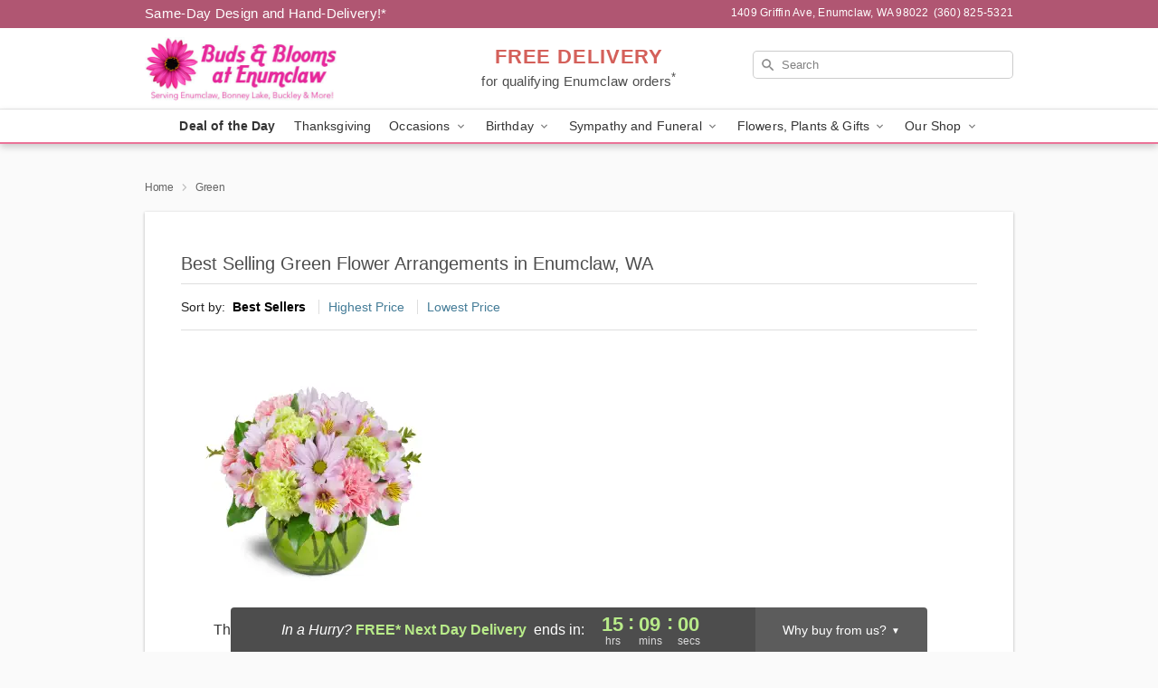

--- FILE ---
content_type: text/html; charset=UTF-8
request_url: https://www.enumclawflorist.com/storefronts/datesClosed?fcplus=0
body_size: 343
content:
{"no_delivery_dates":["2025-01-01","2025-05-26","2025-07-04","2025-08-30","2025-10-09","2025-10-16","2025-11-02","2025-11-09","2025-11-13","2025-11-16","2025-11-23","2025-11-27","2025-11-30","2025-12-07","2025-12-14","2025-12-21","2025-12-25","2025-12-28","2026-01-01","2026-01-04","2026-01-11","2026-01-18","2026-01-25","2026-02-01","2026-02-08","2026-02-15","2026-02-22"],"no_pickup_dates":["2025-01-01","2025-05-26","2025-07-04","2025-10-09","2025-10-16","2025-11-02","2025-11-09","2025-11-13","2025-11-16","2025-11-23","2025-11-27","2025-11-30","2025-12-07","2025-12-14","2025-12-21","2025-12-25","2025-12-28","2026-01-01","2026-01-04","2026-01-11","2026-01-18","2026-01-25","2026-02-01","2026-02-08","2026-02-15","2026-02-22"],"delivery_cutoff_difference":{"y":0,"m":0,"d":0,"h":21,"i":50,"s":57,"weekday":0,"weekday_behavior":0,"first_last_day_of":0,"invert":0,"days":0,"special_type":0,"special_amount":0,"have_weekday_relative":0,"have_special_relative":0},"pickup_cutoff_difference":{"y":0,"m":0,"d":0,"h":21,"i":50,"s":57,"weekday":0,"weekday_behavior":0,"first_last_day_of":0,"invert":0,"days":0,"special_type":0,"special_amount":0,"have_weekday_relative":0,"have_special_relative":0},"pickup_cutoff":"12:00 AM PDT","delivery_cutoff":"12:00 AM PDT","delivery_today":false,"pickup_today":false,"pickup_disabled":false,"delivery_disabled":false,"delivery_cutoff_diff_next":{"y":0,"m":0,"d":0,"h":15,"i":9,"s":3,"weekday":0,"weekday_behavior":0,"first_last_day_of":0,"invert":1,"days":0,"special_type":0,"special_amount":0,"have_weekday_relative":0,"have_special_relative":0},"delivery_next_100hr":true}

--- FILE ---
content_type: text/css
request_url: https://www.enumclawflorist.com/css/theme/gambit/gambit_skin_white_dusty_rose.css?v=1764180952
body_size: 433
content:
.bubble-nav__circle span{color:#eb7398!important}.bubble-nav__circle.past:after{background-color:#eb7398!important}.bubble-nav__circle.active:after{border-color:#eb7398!important}.bubble-nav__line.filled{background:#eb7398!important}.theme__font-color--light{color:#ef8fad!important}.theme__font-color--medium{color:#eb7398!important}.theme__font-color--dark{color:#b05672!important}.theme__background-color--light{background-color:#ef8fad!important}.theme__background-color--medium{background-color:#eb7398!important}.theme__background-color--dark{background-color:#b05672!important}@media (width>=721px){.free-delivery__bottom,.free-delivery__bottom a{color:#000000b3!important}}.free-delivery__bottom b{color:#d4605a!important}.search__container .search-field{box-shadow:none;border:1px solid #81818166;color:#000000de!important;background:url(https://res.cloudinary.com/ufn/image/upload/f_auto/v1482957644/dark-search-glass_kbmya8.svg) 7px 6px/18px no-repeat!important}.search__container .search-field::-webkit-input-placeholder{color:#818181!important}@media (width<=720px){.search__container .search-field{background-color:#fff!important;background-image:none!important}}.header__solid-skin-container{background:#fff;border-bottom:1px solid #eaeaea}.header__logo-text,.header__logo-text:hover,.header--right-established a{color:#000000b3!important}.theme__border-color--light{border-color:#ef8fad!important}.theme__border-color--medium{border-color:#eb7398!important}.theme__border-color--dark{border-color:#b05672!important}.free-delivery__mobile{background:#ef8fad}.checkout__container .header__container{border-bottom:2px solid #eb7398!important}@media (width<=720px){.checkout__container .header__container{background:#eb7398!important}}

--- FILE ---
content_type: image/svg+xml
request_url: https://res.cloudinary.com/ufn/image/upload/v1763573033/lovingly-logos/LovinglyFlorists-Logo-Registered-Primary-Dark_1.svg
body_size: 7976
content:
<svg width="168" height="55" viewBox="0 0 168 55" fill="none" xmlns="http://www.w3.org/2000/svg">
<g clip-path="url(#clip0_6734_10929)">
<path d="M47.3552 21.4839C46.8271 21.4839 46.4583 21.3678 46.2426 21.1417C46.027 20.9125 45.9176 20.5514 45.9176 20.0584V2.04101C45.9176 1.40358 45.7676 0.904323 45.4675 0.543222C45.1675 0.182121 44.7112 0 44.1017 0C43.4923 0 43.011 0.178981 42.6985 0.543222C42.3859 0.904323 42.2328 1.40358 42.2328 2.04101V20.2028C42.2328 21.6472 42.5953 22.7776 43.3204 23.5972C44.0455 24.4167 45.2206 24.8249 46.8521 24.8249C47.4865 24.8249 47.9772 24.6585 48.3272 24.3288C48.6741 23.9991 48.8492 23.5438 48.8492 22.966C48.8492 22.4479 48.7116 22.0711 48.4366 21.8356C48.1616 21.6001 47.8022 21.4839 47.3584 21.4839H47.3552Z" fill="#14385F"/>
<path d="M144.235 21.4839C143.707 21.4839 143.338 21.3678 143.122 21.1417C142.907 20.9125 142.797 20.5514 142.797 20.0584V2.04101C142.797 1.40358 142.647 0.904323 142.347 0.543222C142.047 0.182121 141.591 0 140.981 0C140.372 0 139.891 0.178981 139.578 0.543222C139.266 0.904323 139.112 1.40358 139.112 2.04101V20.2028C139.112 21.6472 139.475 22.7776 140.2 23.5972C140.925 24.4167 142.1 24.8249 143.732 24.8249C144.366 24.8249 144.857 24.6585 145.207 24.3288C145.554 23.9991 145.729 23.5438 145.729 22.966C145.729 22.4479 145.591 22.0711 145.316 21.8356C145.041 21.6001 144.682 21.4839 144.238 21.4839H144.235Z" fill="#14385F"/>
<path d="M63.8196 8.18603C62.5382 7.44498 61.0631 7.07446 59.3973 7.07446C57.7314 7.07446 56.3157 7.44498 55.0374 8.18603C53.7623 8.92707 52.7684 9.97269 52.0558 11.3198C51.3432 12.6668 50.9869 14.2274 50.9869 15.9984C50.9869 17.7693 51.3432 19.3048 52.0558 20.6487C52.7684 21.9927 53.7623 23.032 55.0374 23.773C56.3125 24.5141 57.7658 24.8846 59.3973 24.8846C61.0287 24.8846 62.5351 24.5141 63.8196 23.773C65.101 23.032 66.0949 21.9895 66.8043 20.6393C67.5107 19.2922 67.8638 17.7442 67.8638 15.9984C67.8638 14.2525 67.5107 12.67 66.8043 11.3198C66.098 9.97269 65.1041 8.92707 63.8196 8.18603ZM63.5946 18.9563C63.2289 19.7884 62.6914 20.4258 61.985 20.8717C61.2787 21.3175 60.413 21.5405 59.3973 21.5405C58.3815 21.5405 57.5721 21.3175 56.872 20.8717C56.1719 20.4258 55.6343 19.7884 55.2624 18.9563C54.8905 18.1242 54.7061 17.1382 54.7061 15.9952C54.7061 14.8523 54.8936 13.8443 55.2624 13.0059C55.6343 12.1707 56.1719 11.527 56.872 11.0811C57.5721 10.6352 58.4159 10.4123 59.3973 10.4123C60.3786 10.4123 61.2787 10.6352 61.985 11.0811C62.6914 11.527 63.2289 12.1676 63.5946 13.0059C63.9603 13.8443 64.1415 14.8397 64.1415 15.9952C64.1415 17.1508 63.9571 18.1242 63.5946 18.9563Z" fill="#14385F"/>
<path d="M86.1784 7.41677C85.8908 7.23779 85.5595 7.14673 85.1908 7.14673C84.822 7.14673 84.5001 7.25977 84.1938 7.47957C83.8875 7.70251 83.6343 8.02907 83.4312 8.46239L78.44 19.4964L73.4207 8.46239C73.2425 8.04163 72.9988 7.71507 72.6925 7.48899C72.3862 7.25977 72.0549 7.14673 71.6955 7.14673C71.3361 7.14673 70.9954 7.23779 70.7079 7.41677C70.4204 7.59575 70.2016 7.82183 70.0516 8.09501C69.9015 8.36505 69.8265 8.63509 69.8265 8.89885C69.8265 9.22541 69.939 9.6399 70.1672 10.1454L76.3148 23.4528C76.5304 23.8861 76.8211 24.219 77.1867 24.445C77.5524 24.6743 77.9681 24.7873 78.4369 24.7873C78.9057 24.7873 79.3182 24.6774 79.6776 24.4545C80.0371 24.2315 80.3308 23.8987 80.559 23.4528L86.7253 10.1454C86.9409 9.6399 87.0472 9.22541 87.0472 8.89885C87.0472 8.63509 86.9753 8.36505 86.8316 8.09501C86.6878 7.82497 86.4722 7.59889 86.1846 7.41677H86.1784Z" fill="#14385F"/>
<path d="M93.0666 0.712762C92.7853 0.555761 92.4666 0.474121 92.1134 0.474121C91.7602 0.474121 91.4414 0.552621 91.157 0.712762C90.8758 0.872902 90.6601 1.09584 90.507 1.38158C90.3538 1.67047 90.2788 1.99703 90.2788 2.36441C90.2788 2.73179 90.3569 3.03951 90.507 3.32211C90.6601 3.60471 90.8758 3.82451 91.157 3.98465C91.4383 4.14479 91.7571 4.22329 92.1134 4.22329C92.4697 4.22329 92.7728 4.14479 93.0604 3.98465C93.3479 3.82765 93.5698 3.60471 93.7261 3.32211C93.8823 3.03951 93.9636 2.71923 93.9636 2.36441C93.9636 2.00959 93.8855 1.67047 93.7261 1.38158C93.5698 1.09584 93.3479 0.872902 93.0666 0.712762Z" fill="#14385F"/>
<path d="M92.1102 7.14669C91.4883 7.14669 91.0257 7.32568 90.7257 7.68992C90.4257 8.05102 90.2756 8.56284 90.2756 9.22538V22.7149C90.2756 23.3774 90.4257 23.8892 90.7257 24.2503C91.0257 24.6114 91.4851 24.7935 92.1102 24.7935C92.7353 24.7935 93.1978 24.6146 93.5041 24.2503C93.8104 23.8892 93.9635 23.3774 93.9635 22.7149V9.22224C93.9635 8.5597 93.8104 8.04788 93.5041 7.68678C93.1978 7.32568 92.7353 7.14355 92.1102 7.14355V7.14669Z" fill="#14385F"/>
<path d="M111.397 8.15777C110.344 7.43556 109.025 7.07446 107.443 7.07446H107.259C105.512 7.07446 104.052 7.43556 102.886 8.15777C102.677 8.28651 102.483 8.42781 102.296 8.57539C102.121 7.6271 101.539 7.14668 100.542 7.14668C99.9205 7.14668 99.458 7.32566 99.1579 7.6899C98.8579 8.05101 98.7079 8.56911 98.7079 9.24421V22.7525C98.7079 24.1122 99.3173 24.7935 100.542 24.7935C101.768 24.7935 102.358 24.1122 102.358 22.7525V16.124C102.358 14.8711 102.49 13.8318 102.752 12.9997C103.015 12.1676 103.458 11.5301 104.083 11.0843C104.705 10.6384 105.552 10.4154 106.618 10.4154C107.684 10.4154 108.528 10.6384 109.153 11.0843C109.775 11.5301 110.219 12.1644 110.484 12.9902C110.747 13.8161 110.878 14.8585 110.878 16.124V22.7149C110.878 23.3774 111.028 23.8892 111.328 24.2503C111.628 24.6114 112.084 24.7935 112.694 24.7935C113.303 24.7935 113.778 24.6146 114.078 24.2503C114.378 23.8892 114.528 23.3774 114.528 22.7149V15.9073C114.528 14.1018 114.272 12.5412 113.756 11.2224C113.241 9.90361 112.456 8.88311 111.403 8.16091H111.397V8.15777Z" fill="#14385F"/>
<path d="M134.109 7.46379C134.109 7.46379 134.099 7.45437 134.093 7.45123C134.024 7.40413 133.946 7.36645 133.868 7.32877C133.837 7.31307 133.809 7.29423 133.774 7.27853C133.702 7.25027 133.621 7.23457 133.543 7.21573C133.493 7.20317 133.449 7.18747 133.399 7.17805C133.265 7.15607 133.121 7.14351 132.968 7.14351H132.946C132.334 7.14665 131.883 7.32563 131.593 7.67417C131.533 7.74639 131.487 7.82803 131.44 7.91281C131.43 7.93165 131.415 7.94735 131.405 7.96619C131.393 7.99131 131.383 8.02271 131.371 8.05097C131.299 8.20483 131.249 8.37753 131.212 8.56907C131.024 8.42149 130.83 8.28019 130.624 8.15459C129.458 7.43239 128.002 7.07129 126.252 7.07129H126.067C125.026 7.07129 124.101 7.23143 123.292 7.54229C122.832 7.70557 122.398 7.91281 121.989 8.16401C120.801 8.89249 119.892 9.93184 119.257 11.2789C118.623 12.626 118.304 14.1991 118.304 15.9921C118.304 17.785 118.619 19.3173 119.257 20.6613C119.892 22.0052 120.804 23.0414 121.989 23.7761C122.348 23.9991 122.729 24.1843 123.129 24.3382C123.979 24.693 124.958 24.8783 126.07 24.8783H126.255C128.002 24.8783 129.461 24.5172 130.627 23.795C130.808 23.6819 130.98 23.5595 131.149 23.4339C131.112 24.6962 130.896 25.7324 130.499 26.5425C130.061 27.4343 129.418 28.0874 128.567 28.5019C127.717 28.9163 126.655 29.1236 125.386 29.1236C124.536 29.1236 123.811 29.0262 123.211 28.8347C122.611 28.6432 122.017 28.3763 121.432 28.0403C121.385 28.0152 121.339 27.99 121.298 27.9586C121.257 27.9272 121.21 27.9021 121.164 27.877C121.139 27.8644 121.12 27.8519 121.101 27.8393C121.082 27.8268 121.067 27.8142 121.057 27.8016C120.879 27.7169 120.72 27.6572 120.582 27.6195C120.445 27.585 120.285 27.5661 120.107 27.5661C119.82 27.5661 119.566 27.6446 119.345 27.8016C119.123 27.9586 118.954 28.1565 118.841 28.3982C118.726 28.64 118.67 28.8912 118.67 29.1581C118.67 29.425 118.732 29.6919 118.857 29.9337C118.982 30.1755 119.195 30.4078 119.495 30.6371C120.176 31.1552 121.004 31.5885 121.976 31.937C122.945 32.2856 124.086 32.4614 125.392 32.4614C128.399 32.4614 130.721 31.645 132.355 30.0153C133.99 28.3825 134.809 25.9741 134.809 22.7839V22.7494V9.2065C134.809 8.61931 134.687 8.16715 134.459 7.83431C134.362 7.68987 134.252 7.56427 134.118 7.46693H134.109V7.46379ZM124.104 11.0842C124.786 10.6383 125.608 10.4154 126.567 10.4154C127.527 10.4154 128.349 10.6383 129.039 11.0842C129.727 11.5301 130.252 12.1738 130.611 13.0153C130.943 13.7941 131.115 14.7047 131.14 15.7377C131.14 15.8194 131.146 15.8947 131.146 15.9764C131.146 16.0925 131.14 16.2056 131.137 16.3186C131.105 17.3109 130.933 18.1901 130.611 18.9374C130.252 19.7695 129.727 20.4101 129.039 20.8622C128.349 21.3144 127.527 21.5405 126.567 21.5405C125.608 21.5405 124.789 21.3144 124.104 20.8622C123.42 20.4101 122.904 19.7726 122.548 18.9468C122.195 18.1241 122.017 17.1382 122.017 15.9952C122.017 14.8522 122.195 13.8443 122.548 13.0059C122.901 12.1707 123.42 11.527 124.104 11.0811V11.0842Z" fill="#14385F"/>
<path d="M162.668 7.42619C162.387 7.24093 162.052 7.14673 161.671 7.14673C161.312 7.14673 160.98 7.25977 160.674 7.47957C160.368 7.69937 160.127 8.02907 159.946 8.46239L155.255 19.1384L150.385 8.46239C150.182 8.02907 149.926 7.70251 149.623 7.47957C149.317 7.25663 148.985 7.14673 148.626 7.14673C148.266 7.14673 147.929 7.24093 147.648 7.42619C147.366 7.61145 147.148 7.83753 146.991 8.10443C146.835 8.36819 146.757 8.62253 146.757 8.86431C146.757 9.20029 146.863 9.61792 147.079 10.1109L153.323 23.5407L153.155 23.9238C152.604 25.1986 152.067 26.2191 151.545 26.9853C151.023 27.7483 150.451 28.4077 149.829 28.9635C149.804 28.9761 149.782 28.9918 149.757 29.0075C149.732 29.0263 149.71 29.042 149.685 29.0514C149.373 29.3152 149.145 29.5852 148.995 29.8553C148.845 30.1253 148.77 30.4425 148.77 30.8036C148.77 31.0202 148.835 31.2557 148.967 31.5069C149.098 31.7581 149.298 31.9685 149.56 32.1286C149.823 32.2919 150.123 32.3736 150.46 32.3736C150.964 32.3736 151.467 32.1977 151.97 31.8492C152.833 31.2589 153.636 30.3859 154.38 29.2304C155.124 28.0749 155.824 26.7561 156.483 25.2771L163.224 10.1078C163.44 9.687 163.549 9.28193 163.549 8.89885C163.549 8.63509 163.474 8.36819 163.324 8.10443C163.174 7.84067 162.959 7.61459 162.677 7.42619H162.668Z" fill="#14385F"/>
<path d="M30.7535 9.39739V4.96369V4.67481C30.7597 4.41419 30.7347 4.15043 30.6816 3.89609C30.6597 3.80503 30.6316 3.71397 30.6003 3.62291L30.5785 3.56325C30.4941 3.33717 30.3816 3.12365 30.244 2.92268C29.9628 2.51448 29.5815 2.18164 29.1408 1.9587L26.6374 0.558257L26.3186 0.382417C25.4529 -0.104285 24.3996 -0.104285 23.5308 0.376137L23.5183 0.382417L15.4893 4.89147L15.383 4.95427L7.2446 0.385557L7.23209 0.379277C6.36325 -0.101145 5.31 -0.098005 4.44428 0.385557L4.10674 0.564537L1.62209 1.96184C1.17829 2.18164 0.797 2.51134 0.515719 2.91954C0.378203 3.11737 0.265691 3.33403 0.181306 3.56011L0.159429 3.61977C0.128175 3.71397 0.100047 3.80503 0.0781697 3.90551C0.0219134 4.15671 3.59273e-05 4.41733 3.59273e-05 4.67481V4.96055V9.31575V12.8483V14.7762C-0.0155908 15.4859 0.228186 16.1767 0.684487 16.7168L0.725117 16.7638C0.787624 16.8361 0.853256 16.902 0.922014 16.968C1.11891 17.1407 1.33143 17.2914 1.56271 17.417L1.81274 17.5583L13.1703 23.9168C15.2767 25.0943 15.4768 25.1006 17.5801 23.9168L28.9376 17.5457L29.1877 17.4044C29.4189 17.282 29.6315 17.1312 29.8284 16.9554C29.8971 16.8895 29.9628 16.8235 30.0253 16.7513L30.0659 16.7042C30.5441 16.1358 30.791 15.4042 30.7503 14.66V12.8483V9.39425H30.7535V9.39739Z" fill="#FBD0D3"/>
<path d="M0.381268 3.13696C0.303134 3.27198 0.234376 3.41328 0.17812 3.56086L0.156242 3.62052C0.124989 3.71472 0.0968607 3.80578 0.0749833 3.90627C0.0218523 4.15747 -2.51077e-05 4.41809 -2.51077e-05 4.67557V14.777C-0.0156519 15.4866 0.228125 16.1774 0.684427 16.7175L0.725056 16.7646C0.787563 16.8368 0.853195 16.9028 0.921953 16.9687C1.11885 17.1414 1.33137 17.2921 1.56265 17.4177L1.81268 17.559L13.1702 23.9175C14.2234 24.5079 14.8016 24.803 15.3767 24.803V11.5522L0.381268 3.13696Z" fill="#F16279"/>
<path d="M30.3753 3.13696C30.4534 3.27198 30.5221 3.41328 30.5784 3.56086L30.6003 3.62052C30.6315 3.71472 30.6597 3.80578 30.6815 3.90627C30.7347 4.16061 30.7597 4.41809 30.7565 4.67871V14.7801C30.7722 15.4898 30.5284 16.1806 30.0721 16.7206L30.0315 16.7677C29.969 16.84 29.9033 16.9059 29.8346 16.9718C29.6377 17.1445 29.4251 17.2953 29.1939 17.4209L28.9438 17.5622L17.5863 23.9207C16.5331 24.511 15.9549 24.8062 15.3798 24.8062V11.5553L30.3753 3.13696Z" fill="#F6A3AB"/>
<path d="M167.806 8.12012C167.675 7.89404 167.5 7.71506 167.278 7.58946C167.053 7.45758 166.806 7.39478 166.534 7.39478C166.262 7.39478 166.015 7.45758 165.79 7.58946C165.565 7.7182 165.387 7.89718 165.262 8.12012C165.131 8.3462 165.068 8.59426 165.068 8.86744C165.068 9.14062 165.131 9.38868 165.262 9.61476C165.393 9.84084 165.568 10.0198 165.79 10.1454C166.015 10.2773 166.262 10.3401 166.534 10.3401C166.806 10.3401 167.053 10.2773 167.278 10.1454C167.503 10.0167 167.681 9.8377 167.806 9.61476C167.937 9.38868 168 9.14062 168 8.86744C168 8.59426 167.934 8.3462 167.806 8.12012ZM167.425 9.4138C167.341 9.5708 167.225 9.6964 167.069 9.78432C166.915 9.87538 166.737 9.91934 166.531 9.91934C166.325 9.91934 166.15 9.87224 165.993 9.78432C165.84 9.6964 165.722 9.5708 165.637 9.4138C165.553 9.2568 165.512 9.07468 165.512 8.8643C165.512 8.65392 165.553 8.47494 165.637 8.3148C165.722 8.1578 165.837 8.0322 165.993 7.94428C166.147 7.85322 166.325 7.80926 166.531 7.80926C166.737 7.80926 166.912 7.85636 167.069 7.94428C167.225 8.0322 167.341 8.1578 167.425 8.3148C167.509 8.4718 167.55 8.65392 167.55 8.8643C167.55 9.07468 167.509 9.25366 167.425 9.4138Z" fill="#14385F"/>
<path d="M166.9 9.05579C166.925 9.04323 166.953 9.03695 166.975 9.02125C167.094 8.93961 167.15 8.80773 167.15 8.63817C167.15 8.45291 167.1 8.30846 166.994 8.21426C166.887 8.12006 166.731 8.06982 166.525 8.06982H166.181C166.106 8.06982 166.056 8.08866 166.025 8.13262C165.99 8.17344 165.975 8.2331 165.975 8.3116V9.37921C165.975 9.45457 165.99 9.51423 166.025 9.55505C166.059 9.59901 166.112 9.61785 166.181 9.61785C166.256 9.62099 166.306 9.59901 166.337 9.55819C166.372 9.51423 166.387 9.45771 166.387 9.38235V9.14685H166.462L166.75 9.50795C166.787 9.55191 166.815 9.58017 166.844 9.59587C166.872 9.61157 166.906 9.62099 166.95 9.62099C167.012 9.62413 167.062 9.60529 167.103 9.56133C167.144 9.51737 167.162 9.47341 167.162 9.42945C167.162 9.36665 167.144 9.31641 167.103 9.27559L166.9 9.06207V9.05579ZM166.384 8.44663H166.531C166.594 8.44663 166.644 8.45919 166.678 8.49059C166.712 8.52199 166.728 8.55339 166.728 8.60991C166.728 8.66643 166.712 8.70411 166.678 8.73551C166.644 8.76691 166.594 8.78261 166.531 8.78261H166.384V8.44977V8.44663Z" fill="#14385F"/>
<path d="M111.394 38.5498C111.372 38.1573 110.966 37.9029 110.456 37.9312L106.424 38.151C107.631 35.0455 108.475 33.2243 109.403 31.4785C111.009 28.4735 112.85 26.9537 113.635 26.9098C113.869 26.8972 113.994 27.0103 114.006 27.2458C114.028 27.6414 114.319 27.9397 114.788 27.9146C115.338 27.8832 115.894 27.2615 115.844 26.3571C115.804 25.6098 114.947 25.0226 113.694 25.0917C111.853 25.1922 109.09 27.8675 107.424 31.1927C105.94 34.2323 105.321 35.8839 104.427 38.2609L103.527 38.3111C102.824 38.3457 102.493 38.757 102.53 39.4667C102.558 39.9754 102.84 40.1198 103.702 40.0727C102.477 43.6115 101.064 49.4488 101.224 52.4381C101.293 53.6972 101.861 54.0614 102.449 54.03C103.074 53.9955 103.355 53.3487 103.333 52.9562C103.302 52.4035 103.015 52.1429 102.993 51.7504C102.849 49.0751 104.296 43.8281 105.809 39.8403C107.446 39.5923 109.084 39.4259 110.69 39.3379C111.044 39.3191 111.416 38.9831 111.394 38.5498Z" fill="#E9758A"/>
<path d="M137.75 37.9563C137.697 36.9735 137.043 36.4962 136.181 36.5433C135.162 36.5967 133.781 37.9344 132.265 39.6739C132.568 38.7508 132.837 37.8684 132.821 37.5921H132.818C132.793 37.1556 132.427 36.8981 131.918 36.9264C131.29 36.9609 131.049 37.567 130.79 38.6063C130.777 38.6566 130.765 38.7131 130.752 38.7696C130.546 38.8889 130.327 39.0302 130.155 39.1181C129.464 39.4698 128.814 39.7807 127.836 39.8341C127.445 39.856 127.28 38.958 127.264 38.6817V38.688C127.23 38.0191 126.486 37.3095 124.958 37.3911C123.561 37.4665 122.026 38.5341 120.929 40.0727C120.623 40.3176 120.31 40.7478 120.013 41.1654C118.779 43.0463 116.032 45.9979 114.466 46.0827C113.722 46.1235 113.263 45.596 113.209 44.6132C113.166 43.7873 113.597 41.5956 114.166 40.4589C116.15 38.6942 117.941 36.939 119.985 34.0282C122.607 30.257 123.029 27.8267 122.967 26.6868C122.923 25.861 122.254 25.1074 121.314 25.1577C119.082 25.277 117.426 27.3023 115.291 31.4408C113.3 35.3376 111.006 41.6176 111.184 44.9209C111.287 46.808 112.719 47.8756 114.285 47.7908C115.81 47.7061 117.785 46.0136 119.429 44.2018C119.416 44.4248 119.416 44.6477 119.429 44.8706C119.523 46.6416 120.707 47.4831 121.882 47.4203C124.664 47.2696 126.264 44.1453 127.039 41.7746C127.411 41.7526 128.874 41.605 130.068 41.0241C129.918 41.4669 129.755 41.9379 129.58 42.4214C129.03 43.9098 128.571 45.552 128.592 45.9853C128.624 46.538 129.196 46.9399 129.664 46.9148C129.899 46.9022 130.211 46.1361 130.483 45.3322C130.79 44.4467 131.174 43.5581 131.499 43.0274C132.69 41.0681 135.068 38.5341 135.578 38.5058C135.775 38.4964 135.818 38.5718 135.825 38.6911C135.837 38.8889 135.59 39.4133 135.609 39.7681C135.634 40.2391 136.003 40.5343 136.434 40.5123C137.568 40.4526 137.822 39.294 137.75 37.9563ZM116.826 32.2258H116.829C117.476 30.907 118.104 29.8802 118.666 29.0984C118.673 28.8534 118.729 28.6179 118.835 28.395C118.948 28.1532 119.116 27.9554 119.338 27.7984C119.529 27.6634 119.748 27.588 119.988 27.5723C120.32 27.2772 120.576 27.1327 120.717 27.1233C120.988 27.1076 121.113 27.2206 121.126 27.4561C121.17 28.282 120.482 30.0937 118.554 32.9606C117.063 35.2088 115.51 36.9515 114.76 37.6235C114.947 36.7474 115.375 35.1837 116.826 32.2258ZM122.229 45.8221C121.835 45.8409 121.382 45.4327 121.351 44.8424C121.223 42.4434 123.229 39.6111 124.792 39.4478C124.726 39.6865 124.664 40.0068 124.676 40.2423C124.701 40.6787 125.117 41.1277 125.355 41.156C125.408 42.1388 123.679 45.7436 122.229 45.8221Z" fill="#E9758A"/>
<path d="M142.607 34.3202C143.116 34.2919 144.141 33.6074 144.085 32.5838C144.035 31.6386 143.55 31.4282 143.082 31.4534C142.219 31.5005 141.635 32.3231 141.669 32.9511C141.7 33.5415 141.981 34.3547 142.607 34.3202Z" fill="#E9758A"/>
<path d="M151.536 37.2876C151.489 36.4617 150.595 35.8777 149.851 35.9185C148.323 36.0002 145.876 37.5231 145.322 39.3129C145.197 39.473 145.076 39.6457 144.954 39.8153C143.719 41.6961 141.044 44.5253 139.987 44.5818C139.634 44.6006 139.422 44.2584 139.406 43.9821C139.362 43.1971 140.312 40.4213 141.35 38.5122C141.566 38.1448 141.825 37.8528 141.797 37.3033C141.772 36.7914 141.322 36.5026 140.775 36.5308C140.225 36.5591 139.869 37.2091 139.441 38.0223C139.159 38.6283 137.368 42.5942 137.462 44.3243C137.537 45.6996 138.475 46.359 139.297 46.3151C141.066 46.2209 143.894 43.4985 145.713 41.2503C146.013 41.5548 146.407 41.7809 146.801 41.963H146.798C147.404 42.2456 148.129 42.6005 148.166 43.3101C148.201 43.9789 147.726 44.6352 146.982 44.676C146.357 44.7105 145.985 44.4122 145.957 43.8627C145.929 43.3101 145.526 43.1374 145.094 43.1594C144.547 43.1908 144.179 43.6429 144.21 44.2333C144.263 45.2161 145.335 46.1455 146.823 46.0639C149.132 45.9414 150.267 44.3777 150.192 43.0024C150.11 41.5046 148.945 41.0179 148.101 40.6285C147.62 40.4182 147.21 40.123 147.195 39.809C147.141 38.8262 148.845 37.6298 149.354 37.6016C149.589 37.589 149.71 37.702 149.72 37.859C149.739 38.173 149.323 38.5122 149.345 38.9047C149.376 39.4542 149.704 39.7116 150.251 39.6834C151.114 39.6394 151.586 38.1919 151.536 37.2876Z" fill="#E9758A"/>
<path d="M156.683 34.3673C157.721 33.956 158.955 33.576 159.74 33.5321C160.212 33.507 160.571 33.6451 160.58 33.8021C160.59 33.9999 160.521 34.1601 160.53 34.3579C160.543 34.5934 160.674 34.8226 161.143 34.7975C161.731 34.763 162.309 33.8272 162.265 33.0391C162.218 32.1348 161.493 31.78 160.043 31.8585C159.258 31.8993 158.486 32.1002 157.83 32.3326C158.821 30.3073 159.024 29.7044 159.552 29.2805C160.302 28.6086 160.443 28.2851 160.415 27.7733C160.384 27.183 160.093 26.8847 159.387 26.9224C158.799 26.9538 158.355 27.453 157.74 28.4327C157.083 29.4155 156.527 30.7469 155.286 33.2212C154.939 33.3562 154.549 33.419 154.236 33.4347H154.239C153.77 33.463 153.439 33.1647 153.048 33.1867C152.345 33.2244 151.979 33.7582 152.014 34.3862C152.048 35.0142 152.495 35.2654 154.374 35.1649C152.798 38.7633 151.12 43.3509 151.233 45.4359C151.292 46.538 151.711 47.0655 152.417 47.0278C153.005 46.9964 153.327 46.4281 153.308 46.0733C153.292 45.8346 152.998 45.4578 152.98 45.103C152.87 43.0966 154.699 38.3803 156.683 34.3673Z" fill="#E9758A"/>
<path d="M162.771 36.6784C162.724 35.8526 161.831 35.2686 161.087 35.3094C159.324 35.4036 156.333 37.4195 156.446 39.5453C156.499 40.4904 157.271 41.0022 158.036 41.3539C158.643 41.6365 159.368 41.9913 159.405 42.701C159.44 43.3698 158.965 44.0261 158.221 44.0669C157.596 44.1014 157.224 43.8063 157.196 43.2536C157.168 42.701 156.764 42.5283 156.333 42.5502C155.786 42.5816 155.417 43.0338 155.449 43.6241C155.502 44.607 156.574 45.5364 158.061 45.4548C160.371 45.3323 161.506 43.7686 161.431 42.3932C161.349 40.8955 160.184 40.4088 159.34 40.0194C158.858 39.809 158.449 39.5139 158.433 39.1999C158.38 38.217 160.084 37.0207 160.593 36.9924C160.827 36.9799 160.949 37.0929 160.959 37.2499C160.977 37.5639 160.562 37.903 160.584 38.2955C160.615 38.845 160.943 39.1025 161.49 39.0743C162.353 39.0303 162.824 37.5828 162.774 36.6784H162.771Z" fill="#E9758A"/>
</g>
<defs>
<clipPath id="clip0_6734_10929">
<rect width="168" height="54.0302" fill="white"/>
</clipPath>
</defs>
</svg>
